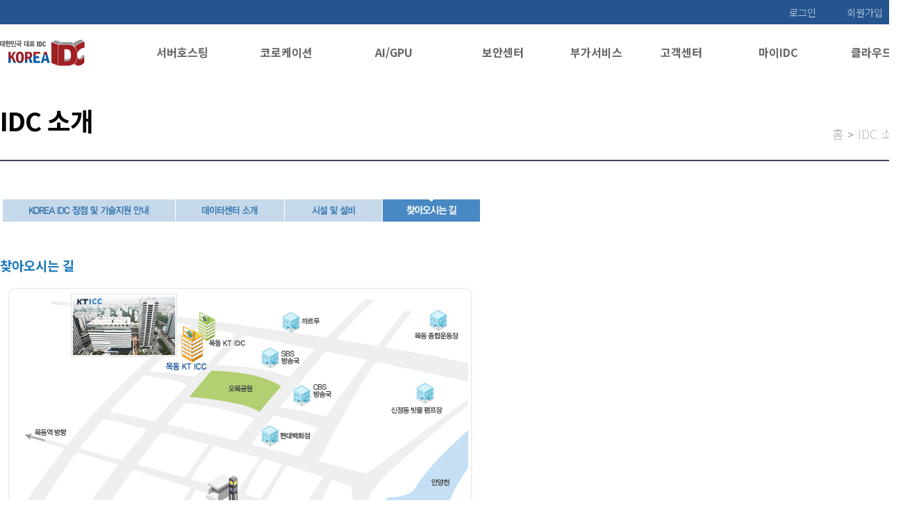

--- FILE ---
content_type: text/html; charset=UTF-8
request_url: https://www.koreaidc.com/agreement/about_idc.php?idcmap=1
body_size: 7558
content:
<!DOCTYPE html>
<html lang="ko" prefix="og: http://ogp.me/ns#">
<head>
	<!-- Google Tag Manager -->
	<script>(function(w,d,s,l,i){w[l]=w[l]||[];w[l].push({'gtm.start':
	new Date().getTime(),event:'gtm.js'});var f=d.getElementsByTagName(s)[0],
	j=d.createElement(s),dl=l!='dataLayer'?'&l='+l:'';j.async=true;j.src=
	'https://www.googletagmanager.com/gtm.js?id='+i+dl;f.parentNode.insertBefore(j,f);
	})(window,document,'script','dataLayer','GTM-KKNLLWT');</script>
	<!-- End Google Tag Manager -->

    <title>KOREA IDC</title>
    <meta http-equiv="Content-Type" content="text/html; charset=UTF-8">
    <meta name="format-detection" content="telephone=no">
    <meta name="apple-mobile-web-app-capable" content="no">
    <meta name="apple-mobile-web-app-status-bar-style" content="#24558f">
    <meta name="google-site-verification" content="ozKzzXWhpRMpIzQMdlGUBasfOoP8Owojv9-W2xlbHFs" />
    <link href="http://gmpg.org/xfn/11" rel="profile">
    <link href="/favicon.ico" type="image/x-icon" rel="shortcut icon">
    <!-- <link rel="manifest" href="//www.koreaidc.com/manifest.json"> -->


    <link rel="stylesheet" href="//www.koreaidc.com/rsrc/css/common.css">
    <link rel="stylesheet" href="//www.koreaidc.com/rsrc/css/agreement-about_idc.css">
        <script src="//www.koreaidc.com/manager/_js/jquery-3.3.1.min.js"></script>
    

    
    <!-- SEO 시작, 개발중 임시 데이터 -->
    <meta name="theme-color" content="#24558f">

       <link rel="canonical" href="https://www.koreaidc.com">
        <meta name="keywords" content="KoreaIDC, Server hosting, 서버 호스팅">
        <meta name="description" content="KoreaIDC">
<!--
    <meta name="twitter:card" content="summary">
    <meta name="twitter:site" content="@BBSeTheme - Corporation">
    <meta name="twitter:description" content="Corporation Corporation Corporation Corporation Corporation Corporation Corporation Corporation Corporation Corporation">
    <meta name="twitter:image:src" content="http://demo-corporation.bbsetheme.com/wp-content/uploads/2014/12/4501571166_bdce0baefa_o.jpg">
-->

        <meta property="og:locale" content="ko_KR">
        <meta property="og:site_name" content="KoreaIDC">
        <meta property="og:type" content="website">
        <meta property="og:url" content="https://www.koreaidc.com">
        <meta property="og:description" content="대한민국 대표 IDC!">
        <meta property="og:title" content="KoreaIDC">
        <!-- <meta property="og:image" content="https://www.koreaidc.com/rsrc/image/site-logo.png"> -->
        <meta property="og:image" content="https://www.koreaidc.com/rsrc/image/@site-512.png">


    <meta content="user-scalable=yes, initial-scale = 1.0, maximum-scale=1.0, minimum-scale=1.0, width=device-width" name="viewport">
<!-- SEO 끝 -->
    <style type="text/css">
    <!--
    .rootMenu:hover {height:440px;}
    //-->
    </style>
</head>
<body id="top" style="position:relative">

<!-- Google Tag Manager (noscript) -->
<noscript><iframe src="https://www.googletagmanager.com/ns.html?id=GTM-KKNLLWT"
height="0" width="0" style="display:none;visibility:hidden"></iframe></noscript>
<!-- End Google Tag Manager (noscript) -->

<div id="gloabalWrap">
    <h1 class="hiddenTitle">대한민국 대표 KOREAIDC!!</h1>
    <header id="siteTop">
        <div class="topQuickMenu">
            <div class="widthLimiter">

                <ul>
                                        <li><a href="/member/login.php" title="로그인">로그인</a></li>
                        <li><a href="/member/join_terms.php" title="회원가입">회원가입</a></li>
                                                        </ul>
            </div>
        </div>

        <div class="globalNavigatorWrap">
            <div class="widthLimiter"><a href="/" title="KoreaIDC" id="siteLogo"><img src="/rsrc/image/site-logo.png" alt="KoreaIDC"></a></div>
            <nav id="globalNavigator">
                <div class="widthLimiter">
                    <h2 class="hiddenTitle">메인 메뉴</h2>
                    <ul class="rootMenu">
                                                <li class="menuItem">
                            <a href="/server/list.php" title="서버호스팅">서버호스팅</a>
                                                        <ul class="subMenu">
                                                                                                <li class="menuItem"><a href="/server/list.php" title="서버호스팅">서버호스팅</a></li>
                                                                                                <li class="menuItem"><a href="/server/s-wordpress-hosting.php" title="단독호스팅(워드프레스)">단독호스팅(워드프레스)</a></li>
                                                                                                <li class="menuItem"><a href="/server/s-images-hosting.php" title="이미지호스팅">이미지호스팅</a></li>
                                                                                                <li class="menuItem"><a href="/server/s-bandwidth-info.php" title="네트워크 대역폭안내">네트워크 대역폭안내</a></li>
                                                            </ul>
                                                    </li>
                                                <li class="menuItem">
                            <a href="/colocation/c-colocation.php" title="코로케이션">코로케이션</a>
                                                        <ul class="subMenu">
                                                                                                <li class="menuItem"><a href="/colocation/c-colocation.php" title="코로케이션">코로케이션</a></li>
                                                                                                <li class="menuItem"><a href="/colocation/c-bandwidth-info.php" title="네트워크 대역폭안내">네트워크 대역폭안내</a></li>
                                                            </ul>
                                                    </li>
                                                <li class="menuItem">
                            <a href="/colocation/c-gpu-colocation.php" title="AI/GPU">AI/GPU</a>
                                                        <ul class="subMenu">
                                                                                                <li class="menuItem"><a href="/colocation/c-gpu-colocation.php" title="GPU(고전력) 코로케이션">GPU(고전력) 코로케이션</a></li>
                                                                                                <li class="menuItem"><a href="/server/s-gpu-hosting.php" title="GPU 호스팅">GPU 호스팅</a></li>
                                                            </ul>
                                                    </li>
                                                <li class="menuItem">
                            <a href="/security/s-firewall.php" title="보안센터">보안센터</a>
                                                        <ul class="subMenu">
                                                                                                <li class="menuItem"><a href="/security/s-firewall.php" title="방화벽 서비스">방화벽 서비스</a></li>
                                                                                                <li class="menuItem"><a href="/security/s-webfirewall.php" title="웹 방화벽 서비스">웹 방화벽 서비스</a></li>
                                                                                                <li class="menuItem"><a href="/security/s-virus.php" title="바이러스 방역 서비스">바이러스 방역 서비스</a></li>
                                                                                                <li class="menuItem"><a href="/security/s-ssl.php" title="보안서버(SSL)">보안서버(SSL)</a></li>
                                                                                                <li class="menuItem"><a href="/security/s-db.php" title="DB 암호화">DB 암호화</a></li>
                                                                                                <li class="menuItem"><a href="/security/s-ddos.php" title="DDoS 대응센터">DDoS 대응센터</a></li>
                                                                                                <li class="menuItem"><a href="/security/s-otp.php" title="OTP 관리 솔루션">OTP 관리 솔루션</a></li>
                                                            </ul>
                                                    </li>
                                                <li class="menuItem">
                            <a href="/extra/e-management.php" title="부가서비스">부가서비스</a>
                                                        <ul class="subMenu">
                                                                                                <li class="menuItem"><a href="/extra/e-management.php" title="매니지먼트">매니지먼트</a></li>
                                                                                                <li class="menuItem"><a href="/extra/e-loadbalancing.php" title="L4로드밸런싱">L4로드밸런싱</a></li>
                                                                                                <li class="menuItem"><a href="/extra/e-mysql-ha.php" title="MYSQLHA">MYSQLHA</a></li>
                                                                                                <li class="menuItem"><a href="/extra/e-backup.php" title="CDP BACKUP">CDP BACKUP</a></li>
                                                                                                <li class="menuItem"><a href="/extra/e-msdb-hosting.php" title="MS DB 호스팅">MS DB 호스팅</a></li>
                                                                                                <li class="menuItem"><a href="/extra/e-sw-rent.php" title="S/W 임대 및 판매">S/W 임대 및 판매</a></li>
                                                                                                <li class="menuItem"><a href="/extra/e-cdn.php" title="CDN 서비스">CDN 서비스</a></li>
                                                                                                <li class="menuItem"><a href="/extra/e-add-item-select.php" title="장비/부품 추가">장비/부품 추가</a></li>
                                                                                                <li class="menuItem"><a href="/extra/e-sms.php" title="SMS 서비스">SMS 서비스</a></li>
                                                            </ul>
                                                    </li>
                                                <li class="menuItem">
                            <a href="/customer/notice-list.php" title="고객센터">고객센터</a>
                                                        <ul class="subMenu">
                                                                                                <li class="menuItem"><a href="/customer/notice-list.php" title="공지사항/이벤트">공지사항/이벤트</a></li>
                                                                                                <li class="menuItem"><a href="/customer/faq-list.php" title="자주 묻는 질문">자주 묻는 질문</a></li>
                                                                                                <li class="menuItem"><a href="/customer/pds-list.php" title="각종 서식 자료실">각종 서식 자료실</a></li>
                                                            </ul>
                                                    </li>
                                                <li class="menuItem">
                            <a href="/member/myidc.php" title="마이IDC">마이IDC</a>
                                                        <ul class="subMenu">
                                                                                                <li class="menuItem"><a href="/member/myidc.php" title="전체 서비스">전체 서비스</a></li>
                                                                                                <li class="menuItem"><a href="/member/job-list.php" title="작업 의뢰 및 요청">작업 의뢰 및 요청</a></li>
                                                                                                <li class="menuItem"><a href="/member/man2man-list.php" title="1:1 문의">1:1 문의</a></li>
                                                                                                <li class="menuItem"><a href="/member/visitidc-list.php" title="IDC방문 예약">IDC방문 예약</a></li>
                                                                                                <li class="menuItem"><a href="/customer/call-reservation-list.php" title="전화상담 예약">전화상담 예약</a></li>
                                                                                                <li class="menuItem"><a href="/member/myidc-coupon-list.php" title="쿠폰함">쿠폰함</a></li>
                                                                                                                                                                <li class="menuItem"><a href="/member/taxbill-list.php" title="계산서/현금영수증 신청">계산서/현금영수증 신청</a></li>
                                                                                            </ul>
                                                    </li>
                                                <li class="menuItem">
                            <a href="/cloud/info.php" title="클라우드">클라우드</a>
                                                        <ul class="subMenu">
                                                                                                <li class="menuItem"><a href="/cloud/info.php" title="클라우드 안내">클라우드 안내</a></li>
                                                            </ul>
                                                    </li>
                                            </ul>
                </div>
            </nav>
        </div>
    </header>    <div id="siteMain" class="siteMain"><main  class="siteMain">
    <section class="breadCrumbs-box">
    <div class="widthLimiter">
        <h2 class="pageTitle">IDC 소개</h2>
        <ul class="breadCrumbs">
            <li><a href="//www.koreaidc.com" title="홈">홈</a></li>
            <li><a href="//www.koreaidc.com/agreement/about_idc.php" title="IDC 소개">IDC 소개</a></li>
        </ul>
    </div>
    </section>

    <section class="">
    <div class="widthLimiter mainContent">
        <div class="flexWrap">


		




<div id="sub_content"> 
		<!--######################## 콘텐츠내용시작 #########################-->

		<!-- body start -->
		<!--div style="text-align:center;"><img src="images/about_top_img.gif" border="0"><br><br></div-->

		<br>
		<table border="0" cellpadding="0" cellspacing="1" style="margin-left:3px;">
			<tbody><tr align="center" valign="top" height="32">
				<td><img onmouseover="hChangeTabColumn(1)" name="NewsTabImage1" src="http://www.koreaidc.com/01_about/images/about_n1.gif" style="cursor:pointer"></td>
				<td><img onmouseover="hChangeTabColumn(2)" name="NewsTabImage2" src="http://www.koreaidc.com/01_about/images/about_n2.gif" style="cursor:pointer"></td>
				<td><img onmouseover="hChangeTabColumn(3)" name="NewsTabImage3" src="http://www.koreaidc.com/01_about/images/about_n3.gif" style="cursor:pointer"></td>
        <td><img onmouseover="hChangeTabColumn(4)" name="NewsTabImage4" src="http://www.koreaidc.com/01_about/images/about_n4_r.gif" style="cursor:pointer"></td>
			</tr>
		</tbody></table>

<!-- NewsTab1 -->

		<div id="NewsTab1" width="660" style="display: none;"><br>
		<div id="content_tit">
			<h3>KOREA IDC의 특징</h3>
		</div>

		<div id="content_tit">
			<h4>1. KOREA IDC는 최고의 환경을 제공합니다.</h4><!--img src="//www.koreaidc.com/security/images/about_tit_n_01.gif"-->
		</div>
		<div id="con">KOREA IDC는 전문 기업 호스팅에 적합한 시스템 환경을 제공합니다.<br>
		국내 최대 규모의 목동 KT ICC에 입주하고 있으며, 국내 최대의 인터넷 백본인 코넷과 직접 접속되어 있어, 타 ISP 및 해외 ISP와의 최적의 접속 경로를 제공하고 있습니다. 국내 최고의 IDC 및 시스템 운영 노하우를 바탕으로 최신의 전산 인프라와 네트워크를 갖추고 신뢰할 수 있는 서비스를 제공합니다.</div>


		<div id="content_tit">
			<h4>2. KOREA IDC는 항상 고객님의 입장을 생각합니다.</h4><!--img src="//www.koreaidc.com/security/images/about_tit_n_02.gif"-->
		</div>
		<div id="con">KOREA IDC는 기업 전문 호스팅 서비스로서 갖추어야 할 안정적인 서버운영 기술력과 노하우, 비용절감을 함께 도모할 수 있는 최신 장비를 함께 제공하고 있습니다. 그리고 무엇보다도 고객님께서 안심하고 인터넷 비즈니스를 할 수 있는 환경을 제공해 드리기 위해서 항상 고객님의 입장에서 생각하고, 행동하는 것을 서비스 목적으로 삼고 있습니다.</div>

		<div id="content_tit">
			<h4>3. KOREA IDC는 최고의 장비와 최상의 서비스를 제공합니다.</h4><!--img src="//www.koreaidc.com/security/images/about_tit_n_03.gif"-->
		</div>
		<div id="con">KOREA IDC는 최고의 인터넷 서비스를 구현할 수 있는 검증된 서버(브랜드 서버 및 K-Server)만을 제공하며, 침입 방지 시스템(IPS) 등 첨단 솔루션을 기본적으로 제공하는 등, 전문 인력이 24시간 365일 관리하여, 고객님께서 사업에만 전념하실 수 있도록 관리를 해드립니다.</div>

		<div id="content_tit">
			<h4>4. KOREA IDC는 항상 노력합니다.</h4><!--img src="//www.koreaidc.com/security/images/about_tit_n_04.gif"-->
		</div>
		<div id="con">KOREA IDC는 자체 연구소를 운영하면서 최신의 기술을 연구, 개발하여 더 좋은 환경을 제공하여 드립니다. KOREA IDC 전 직원은 항상 노력하는 자세로 대한민국 대표 인터넷 비즈니스 동반자가 될 수 있도록 최선을 다하겠습니다. </div>

		<div id="content_tit">
			<h3>KOREA IDC 기술지원</h3>
		</div>
		<div id="con" style="margin-top:5px;text-align:center;"><img src="images/about_img_01.gif"></div>

		<div id="content_tit">
			<h3>KOREA IDC 네트워크</h3>
		</div>
		<div id="con" style="margin-top:5px;text-align:center;"><img src="images/network_001.gif" border="0" style="border: 2 solid #ebebeb;margin-top:5px;border:2px solid #efefef;"></div>

		</div>

<!--// NewsTab1 -->

<!-- NewsTab2 -->
		<div id="NewsTab2" width="660" style="display: none;"><br>

		<table border="0" cellpadding="10" cellspacing="0" style="margin-left:3px;">
			<tbody><tr>
				<td><img src="images/about_img_02.gif"></td>
				<td width="480" style="line-height:18px;" valign="top"><img src="images/about_text_01.gif"><br>
					
				
				</td>
			</tr>
		</tbody></table>

		<table border="0" cellpadding="0" cellspacing="0">
			<tbody><tr>
				<td rowspan="2" valign="top" style="padding-top:10px"><img src="images/about_icon_01.gif"></td>
				<td valign="top" style="padding-top:10px"></td>
			</tr>
			<tr>
				<td valign="top" style="padding-left:7px;height:80px;">- 국내 최대의 Bandwidth (714G) 보유<br>
				- 네트워크 장비, 광전송로 및 접속노드의 완벽한 이원화로 중단 없는 서비스 제공</td>
			</tr>
			<tr>
				<td rowspan="2" valign="top" style="padding-top:10px"><img src="images/about_icon_02.gif"></td>
				<td valign="top" style="padding-top:10px;color:#1878BA;">국내 최대 backbone 망</td>
			</tr>
			<tr>
				<td valign="top" style="padding-left:7px;height:100px;">- 국내 최고의 KT인터넷 백본인 코넷망과 직접 접속<br>
				- 국내 최대의 초고속 인터넷 가입자와의 최적의 접속경로 제공<br>
				- 국내 최대의 서버룸 완비(5,733평)</td>
			</tr>
			<tr>
				<td rowspan="2" valign="top" style="padding-top:10px"><img src="images/about_icon_03.gif"></td>
				<td valign="top" style="padding-top:10px;color:#1878BA;">네트워크 확장성</td>
			</tr>
			<tr>
				<td valign="top" style="padding-left:7px;height:50px;">- 국내 최대규모의 회선용량으로 고객이 광대역 요구 시 적기 제공<br><br></td>
			</tr>
			<tr>
				<td rowspan="2" valign="top" style="padding-top:10px"><img src="images/about_icon_04.gif"></td>
				<td valign="top" style="padding-top:10px;color:#1878BA;">최적의 전산시스템 운용환경 제공</td>
			</tr>
			<tr>
				<td valign="top" style="padding-left:7px;height:80px;">- 최적의 항온 항습 유지에 따른 안정적 서비스 제공<br>
				- 국내 최상의 안정된 전원공급에 따른 중단 없는 서비스 제공</td>
			</tr>
			<tr>
				<td rowspan="2" valign="top" style="padding-top:10px"><img src="images/about_icon_05.gif"></td>
				<td valign="top" style="padding-top:10px;color:#1878BA;">철저한 보안 시스템</td>
			</tr>
			<tr>
				<td valign="top" style="padding-left:7px;height:80px;">- 국가 보안대상에 준하는 철저한 출입관리 및 시설보안<br>
				- 국내 최강의 보안관리팀 운용을 통한 사이버 보안</td>
			</tr>
			<tr>
				<td rowspan="2" valign="top" style="padding-top:10px;height:80px;"><img src="images/about_icon_06.gif"></td>
				<td valign="top" style="padding-top:10px;color:#1878BA;">국내외 인증 획득</td>
			</tr>
			<tr>
				<td valign="top" style="padding-left:7px">- 아시아 최초로 MS사의 데이터센터 부문 국제인증(Microsoft GCP) 획득<br>
				- 전국 데이터센터의 KISA(정보보호진흥원)에서 시행하는 데이터센터 이행점검 매년 합격</td>
			</tr>
		</tbody></table>

		<br>

		<!-- 가이드 -->
		<div id="sever_guide"><img src="//www.koreaidc.com/extra/images/sub_guide.gif"><br>
			<div id="guide"> 
				<ul class="guide">
					<li>
						<span style="color:red;">목동 KTICC</span>는 KT의 네트워크를 기반으로 CP 등 정보제공자와 일반 인터넷 이용자간 정보 교류에 필요한 모든 설비를 구축해 놓은 인터넷 컴퓨팅 센터 입니다.<br />
						지난 1999년 혜화 IDC를 시작으로 국내 사업자 중 유일하게 전국망(7개 ICC)을 보유하고 있으며, 기업이 국내 어디서나 사업장과 가장 가까운 곳에서<br />기업 고유의 생산활동에 전념할 수 있도록 기업 전산환경 구축 및 인터넷 비즈니스를 위한 모든 작업과 관리를 맞춤 제공해 드리고 있습니다.
					</li>
				</ul>
			</div>
		</div>
		<!-- //가이드 -->


		</div>
<!--// NewsTab2 -->


<!-- NewsTab3 -->

		<div id="NewsTab3" width="660" style="display: none;"><br>
		<div id="content_tit">
			<h3>시설 및 설비</h3>
		</div>


		<table border="0" cellpadding="4" cellspacing="4" width="100%" align="center" class="fixed">
		<colgroup><col width="140" valign="top"><col>
			</colgroup><tbody><tr>
				<td><img src="images/facilities_01.gif" border="0"></td>
				<td valign="top" style="padding-top:8px;"><span style="color:#1878BA;">상면시설</span>
				<ul class="icona">
					<li>대형전산시스템 수용이 가능한 하중 설계로, 건축구조 및 Access floor(H=600mm)</li>
					<li>통신/전원/접지 트레이 분리구축을 통한 간섭 및 장애 예방</li>
					<li>다양한 고객시설 수용 가능한 Secure rack, Cage, Back-up tape 보관함 제공</li>
					<li>평균 조도 300~500Lux의 조명설비</li>
				</ul>
				</td>
			</tr>

			<tr>
				<td><img src="images/facilities_02.gif" border="0"></td>
				<td valign="top" style="padding-top:8px"><span style="color:#1878BA;">전원시설</span>
				<ul class="icona">
					<li>수전/배전/분전설비 2중화</li>
					<li>7*24 무정전 전원공급을 위한 1차 UPS (Full redundant, Backup time : 60min)</li>
					<li>7*24 무정전 전원공급을 위한 2차 STS</li>
					<li>비상 발전용 3차 자가발전시설</li>
					<li>Rack별 배선용차단기(MCCB)를 통한 고객별 전원관리</li>
					<li>보안접지(Rack, 케이블트레이, 배/분전반, Access floor등)와 통신접지 (서버랙, 이중마루)</li>
				</ul>
				</td>
			</tr>

			<tr>
				<td><img src="images/facilities_03.gif" border="0"></td>
				<td valign="top" style="padding-top:8px"><span style="color:#1878BA;">공조시설</span>
				<ul class="icona">
					<li>상면시설 및 최적의 항온 항습 제공(항온:22℃±2℃, 항습:45%±5%)</li>
					<li>하향송풍(DOWN FLOW)을 통한 Rack별 공조가능</li>
				</ul>
				</td>
			</tr>

			<tr>
				<td><img src="images/facilities_04.gif" border="0"></td>
				<td valign="top" style="padding-top:8px"><span style="color:#1878BA;">소방시설</span>
				<ul class="icona">
					<li>자동화재탐지설비(천정내부, access floor하부) 및 비상경보시설</li>
					<li>청정가스 소화설비(하이드로클로로풀르오로카본혼화제)</li>
					<li>내부 구조물은 불연성 재료로 시공</li>
					<li>휴대용 가스소화기/ 서버실 및 UPS실 패키지형 가스소화기 배치</li>
				</ul>
				</td>
			</tr>

			<tr>
				<td><img src="images/facilities_05.gif" border="0"></td>
				<td valign="top" style="padding-top:8px"><span style="color:#1878BA;">완벽보안화</span>
				<ul class="icona">
					<li>폐쇄회로를 통한 출입자 모니터링 및 자동 추적</li>
					<li>체온감지, 진동감지, 파손감지, 운동감지 등의 감지센서를 통한 모니터링</li>
					<li>지문인식, 카드리더, 경보장치를 통해 사전 등록된 고객만 출입</li>
					<li>전원, 소방, 네트워크,출입 등을 중앙통제를 통한 완벽한 관리 지향</li>
				</ul>
				</td>
			</tr>

			<tr>
				<td><img src="images/facilities_06.gif" border="0"></td>
				<td valign="top" style="padding-top:8px"><span style="color:#1878BA;">경제성</span>
				<ul class="icona">
					<li>냉각 시스템은 공기순환 부족 개선 및 대용량을 통해 효율화를 극대화</li>
				</ul>
				</td>
			</tr>

			<tr>
				<td><img src="images/facilities_07.gif" border="0"></td>
				<td valign="top" style="padding-top:8px"><span style="color:#1878BA;">무중단</span>
				<ul class="icona">
					<li>불가피한 장애발생시에도 안정적인 서버운영을 위해 365일 무중단 서비스 운영 가능</li>
				</ul>
				</td>
			</tr>

			<tr>
				<td colspan="2">
					<div id="content_tit">
						<h3>모듈화</h3>
					</div>
					<ul class="icona">
						<li>층별 모듈화 설계로 장애발생 급속을 최소화</li>
					</ul>
					<img src="images/facilities_08.gif" border="0"><img src="images/facilities_arrow.gif" border="0" style="margin:0 60px 0 60px;"><img src="images/facilities_09.gif" border="0" onclick="document.all.layer9.style.display='inline'" style="cursor:hand">
				</td>
			</tr>

			<tr>
				<td colspan="2">	
					<div id="content_tit">
						<h3>가용성</h3>
					</div>
			
					<img src="images/tit_facilities_009.gif" border="0"><br>
					<ul class="icona">
						<li>3중 백업 시스템 구축으로 전원공급의 안정성을 확보</li>
					</ul>
					<img src="images/facilities_10.gif" border="0">
					<img src="images/facilities_11.gif" border="0" style="margin:0 80px 0 80px;">
					<img src="images/facilities_12.gif" border="0">
				</td>
			</tr>


		</tbody></table>
    </div>

		

<!--// NewsTab3 -->

<!-- NewsTab4 -->
		<div id="NewsTab4" width="660" style=""><br>
		<div id="content_tit">
			<h3>찾아오시는 길</h3>
		</div>

      	<img src="images/web_img_01.gif" border="0" onclick="document.all.layer1.style.display='inline'" style="cursor:hand"><br>
			<div id="con"><strong>· 주소 :</strong> 서울특별시 양천구 목1동 924-4 KT 목동ICC센터 12층 15호<br>
							 <strong> · 지하철 :</strong> 5호선 오목교역 2번 출구에서 도보로 5분 거리</div>
		</div>
<!--// NewsTab4 -->

		<script language="javascript">
		// 최근게시물 레이어 보이기 감추기
		var hNewTabImageOn = new Array();
		var hNewTabImageOff = new Array();


		for(i=1;i<=4;i++) {
			hNewTabImageOn[i] = new Image();
			hNewTabImageOff[i] = new Image();
			hNewTabImageOn[i].src = "images/about_n" + i + "_r.gif";
			hNewTabImageOff[i].src = "images/about_n" + i + ".gif";
		}



		function hChangeTabColumn(vParam) {

			for(i=1;i<=4;i++) {
				if(i == vParam) {
					document.all['NewsTab'+i].style.display = "";
					document.images['NewsTabImage'+i].src = hNewTabImageOn[i].src;
				} else {
					document.all['NewsTab'+i].style.display = "none";
					document.images['NewsTabImage'+i].src = hNewTabImageOff[i].src;
				}
			}
		}

		document.images['NewsTabImage1'].src = 'images/about_n1_r.gif';document.images['NewsTabImage2'].src = 'images/about_n2.gif';document.images['NewsTabImage3'].src = 'images/about_n3.gif';document.images['NewsTabImage4'].src = 'images/about_n4.gif';
		// 최근게시물 레이어 보이기 감추기 끝

hChangeTabColumn(4);		</script>

		<!-- body end -->



		<!--######################## 콘텐츠내용끝 #########################-->
		</div>
		<br><br>
		
		
		</div>
    </div>
    </section>

    </main></div>
    <footer id="siteBottom">
        <nav class="bottomMenu">
        <div class="widthLimiter">
            <h2 class="hiddenTitle">하단메뉴</h2>
            <ul>
                <!--li><a href="//www.koreaidc.com/agreement/koreaidc_ir.php" title="회사소개">회사소개</a></li-->
                <li><a href="//www.koreaidc.com/agreement/about_idc.php" title="IDC소개">IDC소개</a></li>
                <li><a href="//www.koreaidc.com/agreement/agree_member.php" title="이용약관">이용약관</a></li>
                <li><a href="//www.koreaidc.com/agreement/agree_private.php" title="개인정보취급방침">개인정보취급방침</a></li>
                <li><a href="//www.koreaidc.com/agreement/agree_email_no.php" title="이메일무단수집거부">이메일무단수집거부</a></li>
                <!--li><a href="//www.koreaidc.com/agreement/agree_alliance.php" title="제휴문의">제휴문의</a></li-->
            </ul>
        </div>
        </nav>
        <div class="widthLimiter siteInformationsWrap">
            <section class="siteInformations left">
                <h2>CONTACTS</h2>
                <table class="informTable">
                <tbody>
                <tr>
                    <th scope="row">IDC 상황실</th><td>서울특별시 양천구 목1동 924-4 KT 목동ICC센터 12층</td>
                </tr>
                <tr>
                    <th scope="row">사이트명</th><td>KOREAIDC 코리아아이디씨</td>
                </tr>
                <tr>
                    <th scope="row">대표이사</th><td>박오찬</td>
                </tr>
                <tr>
                    <th scope="row">본사</th><td>서울시 구로구 구로동 194-48 에이스테크노타워3차</td>
                </tr>
                <tr>
                    <th scope="row">KOREAIDC</th><td>서울시 금천구 디지털로 178 가산퍼블릭 B동 623~627호</td>
                </tr>
                <tr>
                    <th scope="row">사업자등록번호</th><td>215-86-64783<a href="//www.koreaidc.com/download/viaweb_business_koreaidc.zip" title="사업자등록증">사업자등록증</a></td>
                </tr>
                <tr>
                    <th scope="row">통신판매신호</th><td>제 2006-01573호</td>
                </tr>
                </tbody>
                </table>
            </section>
            <section class="siteInformations center">
                <h2>CUSTOMER CENTER</h2>
                <table class="informTable">
                <tbody>
                <tr>
                    <th scope="row">요금문의</th><td>02-852-4722</td>
                </tr>
                <tr>
                    <th scope="row">팩스</th><td>02-6919-1562</td>
                </tr>
                <tr>
                    <th scope="row">예금계좌</th><td>우리은행 1005-703-364287</td>
                </tr>
                <tr>
                    <th scope="row">예금주</th><td>(주)비아웹<a href="//www.koreaidc.com/download/viaweb_bank_koreaidc.zip" title="통장사본">통장사본</a></td>
                </tr>
                </tbody>
                </table>
            </section>
            <section class="siteInformations right">
                <h2 class="hiddenTitle">패밀리 사이트</h2>
                <div class="globalsign"><img src="/rsrc/image/globalsign.png" alt="Global Sign"></div>
                <select class="familySite" id="foot_familySite" onChange="change_family();" aria-label="패밀리 사이트">
                    <option value="" selected>FAMILY SITES</option>
                    <option value="https://www.nayana.com">NAYANA</option>
                    <option value="https://www.viaweb.co.kr">VIAWEB</option>
                </select>
            </section>
        </div>
        <div class="widthLimiter copyright">Copyright©2019 Viaweb All rights reserved.</div>
    </footer>
</div>
<div class="container-layer">
    <div id="flyBanner">
        <nav>
            <h6 class="hiddenTitle">Fly menu</h6>
			<!--div style="text-align:center;border:1px solid #c9c9c9;background-color:#fff;height:95px;border-bottom:0px;cursor:pointer;" onClick="document.location.href='//www.koreaidc.com/security/s-otp_voucher.php';">
				<img src="/rsrc/image/lock_icon.png" style="margin-bottom:10px;margin-top:8px;"><span style="display:block;padding:0;width:100%;height:29px;color:#555;font-size:0.75rem">OTP 솔루선<br/> 비대면 바우처</span>
			</div-->
            <ul>
                <li><a href="//www.koreaidc.com/member/job-list.php"				   title="작업의뢰">작업의뢰</a></li>
                <li><a href="//www.koreaidc.com/customer/call-reservation.php"			   title="전화상담">전화상담</a></li>
                <li><a href="//www.koreaidc.com/agreement/about_idc.php?idcmap=1"	   title="IDC 오시는길">IDC 오시는길</a></li>
                <li><a href="//www.koreaidc.com/member/visitidc-list.php"		   title="IDC 방문예약">IDC 방문예약</a></li>
                <li><a href="//www.koreaidc.com/member/man2man-list.php"			   title="1:1 문의">1:1 문의</a></li>
                <li class="top"><a href="#top" title="TOP">TOP</a></li>
            </ul>
        </nav>
    </div>
</div>
<div id="globalHiddenBox"></div>
<script src="//www.koreaidc.com/rsrc/js/common.js"></script>


<script type="text/javascript" src="//wcs.naver.net/wcslog.js"></script>
<script type="text/javascript">
if(!wcs_add) var wcs_add = {};
wcs_add["wa"] = "14388181c5c6f30";
if(window.wcs) {
  wcs_do();
}
</script>
</body>
</html>

--- FILE ---
content_type: text/css
request_url: https://www.koreaidc.com/rsrc/css/common.css
body_size: 2134
content:
@import url('https://fonts.googleapis.com/earlyaccess/notosanskr.css');
/*:lang(ko) {font-family:'Noto Sans CJK KR', 'Noto Sans KR', sans-serif;}*/
:lang(ko) {font-family:'Noto Sans CJK KR', 'Noto Sans KR', sans-serif;}

/*common*/
body {position:relative;margin:0;padding:0;;font-size:16px;}

.hiddenTitle {display:none}
.mysubTitle {font-size:18px;}
.widthLimiter {margin:0 auto;width:1300px;}
.widthLimiter::after {display:block;clear:both;content:''}

.widthLimiter.mainContent {min-height:400px}

.flexContainer {display:flex;margin:auto;}
a {text-decoration:none;color:#333}
a:link {color:#333}
a:visited {color:#333}
a:hover {color:#333}
a:active {color:#333}

input[type="checkbox"],
input[type="radio"] {display:none;}

input[type="checkbox"] + label,
input[type="radio"] + label {cursor:pointer}

input[type="checkbox"] + label span,
input[type="radio"] + label span {
    display:inline-block;
    width:22px;
    height:22px;
    margin:-2px 5px 0 0;
    vertical-align:middle;
    background-image:url('/rsrc/image/sprite-check.png');
    background-repeat:no-repeat;
}
input[type="checkbox"] + label span {background-position:0 0;}
input[type="radio"] + label span {background-position:-44px 0;}
input[type="checkbox"]:checked + label span {background-position:-22px 0;}
input[type="radio"]:checked + label span {background-position:-66px 0;}

input[type="text"],
input[type="password"],
input[type="date"] {margin-right:5px;padding: 0 0 0 15px;width:556px;height:40px;border:1px solid #dbdbdb;}

input[type="text"].large,
input[type="password"].large {width:405px;}
input[type="text"].tiny,
input[type="password"].tiny {width:50px;}

input[type="text"].mailId {width:187px;text-align:center;}
input[type="text"].mailDomain {width:180px;text-align:center;}

select {margin-right:5px;padding: 0 0 0 15px;width:573px;height:40px;
    border:1px solid #dbdbdb;
    background: url('/rsrc/image/carat-down.png') no-repeat 98.4% 50%;
    background-size: 27px;
    appearance: none;
    -webkit-appearance: none;
    -moz-appearance: none;
}

button {padding:0 23px;height:30px;line-height:30px;color:#fff;border:none;background-color:#979797;cursor:pointer}

.btnLarge {display:block;margin:0 auto 150px;width:430px;height:70px;line-height:70px;color:#fff;font-size:1.5rem;text-align:center;background-color:#24558f}


.dtBoxTitle {margin:0 10px 0 0;padding:0;width:53px;height:25px;line-height:25px;text-align:center;border-radius:3px;}
#siteBottom {margin:0;padding:0;height:450px;border-top:1px solid #dbdbdb;background-color:#2b2c31}

section {overflow:hidden}

/*top menu*/
.topQuickMenu {display:flex;margin:0;padding:0;height:35px;background-color:#24558f;}
    .topQuickMenu ul {display:flex;flex:1;justify-content:flex-end;margin:auto;padding:0;list-style:none;}
        .topQuickMenu ul li {flex:0 1 auto;margin:0 0 0 20px;padding:0;width:70px;text-align:center;list-style:none;}
            .topQuickMenu ul li a {line-height:35px;color:#fefeff;font-size:0.9rem;font-weight:lighter}

/*global menu*/
.globalNavigatorWrap {position:relative;width:100%;height:80px;z-index:99999;}
    .globalNavigatorWrap > .widthLimiter {position:relative;z-index:1}
    .globalNavigatorWrap #siteLogo {position:absolute;top:22px;left:0;}
    .globalNavigatorWrap #globalNavigator {position:absolute;top:0;margin:80px 0 0 0;width:100%;height:auto;background-color:#2b2c31;background-image:url('/rsrc/image/gnw-background.png');background-repeat:no-repeat;background-position:0 50%;}

.rootMenu {display:flex;justify-content:flex-end;margin:-80px 0 0 0;padding:0;width:auto;list-style:none;height:80px;overflow:hidden;transition:height 300ms ease-in-out 200ms}
.rootMenu:hover {height:400px;}
    .rootMenu > .menuItem {flex:0 1 auto;margin:0 0 0 20px;padding:0;font-weight:bold;text-align:center}
        .rootMenu > .menuItem > a {display:inline-block;padding:0 15px;height:80px;line-height:80px;color:#666;}
        .rootMenu > .menuItem > a:hover {color:#24558f}

        .rootMenu .menuItem .subMenu {margin:30px 0 45px 0;padding:0;list-style:none;text-align:center}
            .rootMenu .menuItem .subMenu > .menuItem {margin:0;padding:0;font-weight:lighter;}
                .rootMenu .menuItem .subMenu > .menuItem > a {display:inline-block;height:30px;line-height:30px;color:#bbb;font-size:0.9rem}
                .rootMenu .menuItem .subMenu > .menuItem > a:hover {color:#fff}

.breadCrumbs-box {}
    .breadCrumbs-box .widthLimiter {display:flex;border-bottom:2px solid #434159;margin-bottom:30px;}
    .pageTitle {font-size:2.3rem;letter-spacing:-1px;}
    .breadCrumbs {display:flex;margin:65px 0 0 auto;padding:0;list-style:none;}
        .breadCrumbs li {margin:0;padding:0; color:#999999}
        .breadCrumbs li::after {display:inline-block;margin:0 6px;content:">"}
        .breadCrumbs li:last-child::after {display:none}
            .breadCrumbs li a {font-size:1.1rem;color:#999999;font-weight:lighter}


.siteMain {min-height:380px;}


.commonTable {margin:0 0 40px 0;width:100%;border-collapse:collapse;border-top:1px solid #999}
    .commonTable caption {margin:0 0 10px 0;color:#666;font-weight:bold;font-size:1.3rem;text-align:left;}
        .commonTable caption span {display:inline-block;font-size:0.8rem;font-weight:lighter}
    .commonTable th {padding:10px 10px 10px 25px ;width:130px;height:40px;line-height:40px;text-align:left;color:#333;font-size:0.95rem;border-bottom:1px solid #dbdbdb;background-color:#f5f5f5;}
    .commonTable td {padding:0 0 0 19px;border-bottom:1px solid #dbdbdb;font-size:0.86rem}

/* bottom quick menu*/
.bottomMenu {margin:0;padding:0;height:45px;line-height:45px;background-color:#4b4b50;}
.bottomMenu::after {display:block;clear:both;content:''}
    .bottomMenu ul {display:inline-flex;margin:0;padding:0;width:100%;list-style:none;overflow:hidden}
        .bottomMenu ul li {flex:0 1 auto;}
        .bottomMenu ul li::after {content:"|";margin:0 10px;line-height:45px;color:#848486;font-size:0.5rem;font-weight:bold;vertical-align:top;}
        .bottomMenu ul li:last-child::after {display:none}
            .bottomMenu ul li a {color:#fff;font-size:0.9rem;font-weight:lighter}

/*footer - site informations */
.siteInformationsWrap {display:flex;}
  .siteInformations {display:0 1 auto;}
  .siteInformations.left {margin:0 120px 30px 0;width:536px;}
  .siteInformations.center {margin:0 200px  0 0;width:240px;}
  .siteInformations.right {margin:82px 0 0 0;width:202px;}

      .siteInformations h2 {margin:75px 0 25px 0;padding-bottom:25px;font-size:1.4rem;color:#fff;font-weight:lighter;border-bottom:1px solid #414246;}

      .informTable {margin:0;padding:0;border-collapse:collapse}
          .informTable th {margin:0;padding:0;height:21px;line-height:21px;text-align:left;color:#bbb;font-weight:lighter;font-size:0.8rem;}
          .informTable td {margin:0;padding:0;height:21px;line-height:21px;text-align:left;color:#bbb;font-weight:lighter;font-size:0.8rem;}
              .informTable td a {display:inline-block;margin:0 0 0 10px;padding:0 20px;color:#aaabad;background-color:#55565a}
          .siteInformations.left .informTable th {width:110px;}
          .siteInformations.center .informTable th {width:60px;}

.globalsign {margin:0 0 5px 0;width:199px;height:49px;line-height:71px;text-align:center;border: 1px solid #6b6c6f;border-radius: 5px;vertical-align:middle;}

.familySite {
    padding: 0 0 0 25px;
    width: 201px;height: 51px;color:#fff;
    border: 1px solid #6b6c6f;border-radius: 5px;
    background: url('/rsrc/image/down_carat.png') no-repeat 87% 50%;
    background-size: 10px 9px;
    appearance: none;
    -webkit-appearance: none;
    -moz-appearance: none;
    cursor:pointer;
}
.familySite option {color:#2b2c31}

.copyright::before {display:block;clear:both;content:''}
.copyright {color:#bbb;font-weight:lighter;font-size:0.8rem;}


/* layer - fly banner */
#flyBanner {position:absolute;right:170px;top:150px;z-index:9999;}
    #flyBanner nav {}
        #flyBanner nav ul {margin:0;padding:0;list-style:none}
            #flyBanner nav ul li {margin:0;padding:0;width:78px;height:79px;color:#555;text-align:center;
            border:1px solid #c9c9c9;border-bottom:none;background-color:#fff;}
                #flyBanner nav ul li a {display:block;padding:0;width:100%;height:29px;color:#555;font-size:0.75rem;}
                #flyBanner nav ul li a::before {display:block;content:"";margin:15px auto 10px;width:30px;height:30px;background-image:url('/rsrc/image/sprite-fly-banner.png');
                background-repeat:no-repeat;}

            #flyBanner nav ul li:nth-of-type(1) a::before {background-position:0px;}
            #flyBanner nav ul li:nth-of-type(2) a::before {background-position:25%;}
            #flyBanner nav ul li:nth-of-type(3) a::before {background-position:50%;}
            #flyBanner nav ul li:nth-of-type(4) a::before {background-position:75%;}
            #flyBanner nav ul li:nth-of-type(5) a::before {background-position:100%;}
            #flyBanner nav ul li:nth-of-type(6) a::before {display:none}
        #flyBanner nav ul li.top {height:30px;border:1px solid #526dff}
            #flyBanner nav ul li.top a {padding:0 0 0 0;height:30px;line-height:30px;color:#fff;background-color:#526dff}

.pagingWrap {width:100%;height:40px;line-height:40px;text-align:center;}
  .pagingWrap span,
  .pagingWrap a {display:inline-block;margin:0 2px;min-width:28px;height:28px;line-height:30px;font-size:0.8rem;color:#333;background:#efefef;border:1px solid #efefef;border-radius:2px;transition:all 0.3s;}
  .pagingWrap span.now,
  .pagingWrap a:hover {background-color:#e0e0e0;}
  .pagingWrap a.arrow,
  .pagingWrap span {font-weight:900;}
  .pagingWrap span.dotted {background:none;border:none}

#blockOverlayID {z-index:100000 !important}
#NAX_BLOCK {z-index:100001 !important;top:150px !important;}

@media screen and (max-width:1800px){
    #flyBanner {display:none}
}

--- FILE ---
content_type: text/css
request_url: https://www.koreaidc.com/rsrc/css/agreement-about_idc.css
body_size: 155
content:
.large {width:485px;}
.midium {width:334px;}
.small {width:143px;}
.required {font-weight:bold;color:#ed2814;}

.mainContent {display:flex;flex-direction:row;height:100%;}

h3{color:#1878BA;}
.tbbl.full {
	width: 100%; !important;
	margin: 4px 0 10px 3px !important;
}
.tbbl {
	width: 100%;
	margin: 4px 0 8px 0;
	font-family: tahoma;
	border-top: 2px solid #97BDE0;
	border-bottom: 1px solid #97BDE0;
	table-layout: fixed;
	vertical-align: top;
	background: #fff;
}
.tbbl td{height:45px;border-bottom: 1px solid #97BDE0;}
.tbbl .tbtit {
	color: #14578F;
	background: #EAEFF5;
}
.tbbl td {
	padding: 7px 3px 6px 4px;
}
.tbbl .tbtit2 {
	color: #14578F;
	background: #F4F7FA;
}

#sever_guide {
	clear: both;
	margin: 20px 0px 10px 0px;
	border-bottom: 4px solid #EFEFEF;
	background: url(/extra/images/sub_guide_bg.gif) repeat-x;
}



--- FILE ---
content_type: application/javascript
request_url: https://www.koreaidc.com/rsrc/js/common.js
body_size: 145
content:
var $_D = jQuery(document);
var $_W = jQuery(window);
var $flyBanner = jQuery('#flyBanner');
var $siteBottom = jQuery('#siteBottom');

$_D.ready(function(){
    flyBanner();
    $_W.scroll(flyBanner);
});

var flyBanner = function(){
    var $heightDoc    = $_D.outerHeight();
    var $heightWrap   = $_D.outerHeight();
    var $heightBottom = $siteBottom.outerHeight();
    var $height       = $flyBanner.outerHeight();

    var $scrollTop = $_D.scrollTop();
    var nPos = $heightDoc-$scrollTop-$heightBottom;

    if($scrollTop < 115 ){
        $flyBanner
            .css('position', 'absolute')
            .css('top', '150px');
    }else{

        if (nPos > $height){
            $flyBanner
                .css('position', 'fixed')
                .css('top', '35px');
/*        }else{
            console.log('2222');
            var minTop = $heightWrap-($height+70);
            $flyBanner
                .css('position', 'absolute')
                .css('top', minTop);
*/
        }
    }
}

var change_family = function(){
	var tUrl=jQuery("#foot_familySite").val();

	if(tUrl){
		window.open(tUrl);
	}
}
